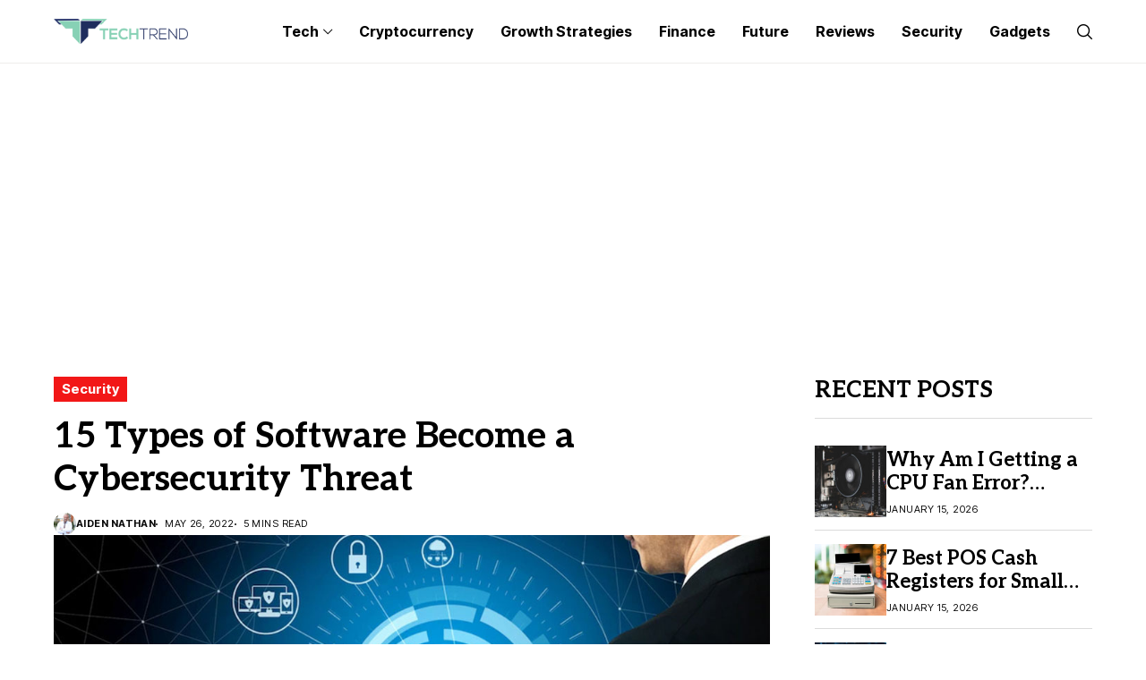

--- FILE ---
content_type: text/html; charset=utf-8
request_url: https://www.google.com/recaptcha/api2/anchor?ar=1&k=6Lc2fJUaAAAAAFbUcY1Yh6l5cImCLtCijINcv0zs&co=aHR0cHM6Ly90aGUtdGVjaC10cmVuZC5jb206NDQz&hl=en&v=PoyoqOPhxBO7pBk68S4YbpHZ&theme=light&size=normal&anchor-ms=20000&execute-ms=30000&cb=pk7orodptvhg
body_size: 49391
content:
<!DOCTYPE HTML><html dir="ltr" lang="en"><head><meta http-equiv="Content-Type" content="text/html; charset=UTF-8">
<meta http-equiv="X-UA-Compatible" content="IE=edge">
<title>reCAPTCHA</title>
<style type="text/css">
/* cyrillic-ext */
@font-face {
  font-family: 'Roboto';
  font-style: normal;
  font-weight: 400;
  font-stretch: 100%;
  src: url(//fonts.gstatic.com/s/roboto/v48/KFO7CnqEu92Fr1ME7kSn66aGLdTylUAMa3GUBHMdazTgWw.woff2) format('woff2');
  unicode-range: U+0460-052F, U+1C80-1C8A, U+20B4, U+2DE0-2DFF, U+A640-A69F, U+FE2E-FE2F;
}
/* cyrillic */
@font-face {
  font-family: 'Roboto';
  font-style: normal;
  font-weight: 400;
  font-stretch: 100%;
  src: url(//fonts.gstatic.com/s/roboto/v48/KFO7CnqEu92Fr1ME7kSn66aGLdTylUAMa3iUBHMdazTgWw.woff2) format('woff2');
  unicode-range: U+0301, U+0400-045F, U+0490-0491, U+04B0-04B1, U+2116;
}
/* greek-ext */
@font-face {
  font-family: 'Roboto';
  font-style: normal;
  font-weight: 400;
  font-stretch: 100%;
  src: url(//fonts.gstatic.com/s/roboto/v48/KFO7CnqEu92Fr1ME7kSn66aGLdTylUAMa3CUBHMdazTgWw.woff2) format('woff2');
  unicode-range: U+1F00-1FFF;
}
/* greek */
@font-face {
  font-family: 'Roboto';
  font-style: normal;
  font-weight: 400;
  font-stretch: 100%;
  src: url(//fonts.gstatic.com/s/roboto/v48/KFO7CnqEu92Fr1ME7kSn66aGLdTylUAMa3-UBHMdazTgWw.woff2) format('woff2');
  unicode-range: U+0370-0377, U+037A-037F, U+0384-038A, U+038C, U+038E-03A1, U+03A3-03FF;
}
/* math */
@font-face {
  font-family: 'Roboto';
  font-style: normal;
  font-weight: 400;
  font-stretch: 100%;
  src: url(//fonts.gstatic.com/s/roboto/v48/KFO7CnqEu92Fr1ME7kSn66aGLdTylUAMawCUBHMdazTgWw.woff2) format('woff2');
  unicode-range: U+0302-0303, U+0305, U+0307-0308, U+0310, U+0312, U+0315, U+031A, U+0326-0327, U+032C, U+032F-0330, U+0332-0333, U+0338, U+033A, U+0346, U+034D, U+0391-03A1, U+03A3-03A9, U+03B1-03C9, U+03D1, U+03D5-03D6, U+03F0-03F1, U+03F4-03F5, U+2016-2017, U+2034-2038, U+203C, U+2040, U+2043, U+2047, U+2050, U+2057, U+205F, U+2070-2071, U+2074-208E, U+2090-209C, U+20D0-20DC, U+20E1, U+20E5-20EF, U+2100-2112, U+2114-2115, U+2117-2121, U+2123-214F, U+2190, U+2192, U+2194-21AE, U+21B0-21E5, U+21F1-21F2, U+21F4-2211, U+2213-2214, U+2216-22FF, U+2308-230B, U+2310, U+2319, U+231C-2321, U+2336-237A, U+237C, U+2395, U+239B-23B7, U+23D0, U+23DC-23E1, U+2474-2475, U+25AF, U+25B3, U+25B7, U+25BD, U+25C1, U+25CA, U+25CC, U+25FB, U+266D-266F, U+27C0-27FF, U+2900-2AFF, U+2B0E-2B11, U+2B30-2B4C, U+2BFE, U+3030, U+FF5B, U+FF5D, U+1D400-1D7FF, U+1EE00-1EEFF;
}
/* symbols */
@font-face {
  font-family: 'Roboto';
  font-style: normal;
  font-weight: 400;
  font-stretch: 100%;
  src: url(//fonts.gstatic.com/s/roboto/v48/KFO7CnqEu92Fr1ME7kSn66aGLdTylUAMaxKUBHMdazTgWw.woff2) format('woff2');
  unicode-range: U+0001-000C, U+000E-001F, U+007F-009F, U+20DD-20E0, U+20E2-20E4, U+2150-218F, U+2190, U+2192, U+2194-2199, U+21AF, U+21E6-21F0, U+21F3, U+2218-2219, U+2299, U+22C4-22C6, U+2300-243F, U+2440-244A, U+2460-24FF, U+25A0-27BF, U+2800-28FF, U+2921-2922, U+2981, U+29BF, U+29EB, U+2B00-2BFF, U+4DC0-4DFF, U+FFF9-FFFB, U+10140-1018E, U+10190-1019C, U+101A0, U+101D0-101FD, U+102E0-102FB, U+10E60-10E7E, U+1D2C0-1D2D3, U+1D2E0-1D37F, U+1F000-1F0FF, U+1F100-1F1AD, U+1F1E6-1F1FF, U+1F30D-1F30F, U+1F315, U+1F31C, U+1F31E, U+1F320-1F32C, U+1F336, U+1F378, U+1F37D, U+1F382, U+1F393-1F39F, U+1F3A7-1F3A8, U+1F3AC-1F3AF, U+1F3C2, U+1F3C4-1F3C6, U+1F3CA-1F3CE, U+1F3D4-1F3E0, U+1F3ED, U+1F3F1-1F3F3, U+1F3F5-1F3F7, U+1F408, U+1F415, U+1F41F, U+1F426, U+1F43F, U+1F441-1F442, U+1F444, U+1F446-1F449, U+1F44C-1F44E, U+1F453, U+1F46A, U+1F47D, U+1F4A3, U+1F4B0, U+1F4B3, U+1F4B9, U+1F4BB, U+1F4BF, U+1F4C8-1F4CB, U+1F4D6, U+1F4DA, U+1F4DF, U+1F4E3-1F4E6, U+1F4EA-1F4ED, U+1F4F7, U+1F4F9-1F4FB, U+1F4FD-1F4FE, U+1F503, U+1F507-1F50B, U+1F50D, U+1F512-1F513, U+1F53E-1F54A, U+1F54F-1F5FA, U+1F610, U+1F650-1F67F, U+1F687, U+1F68D, U+1F691, U+1F694, U+1F698, U+1F6AD, U+1F6B2, U+1F6B9-1F6BA, U+1F6BC, U+1F6C6-1F6CF, U+1F6D3-1F6D7, U+1F6E0-1F6EA, U+1F6F0-1F6F3, U+1F6F7-1F6FC, U+1F700-1F7FF, U+1F800-1F80B, U+1F810-1F847, U+1F850-1F859, U+1F860-1F887, U+1F890-1F8AD, U+1F8B0-1F8BB, U+1F8C0-1F8C1, U+1F900-1F90B, U+1F93B, U+1F946, U+1F984, U+1F996, U+1F9E9, U+1FA00-1FA6F, U+1FA70-1FA7C, U+1FA80-1FA89, U+1FA8F-1FAC6, U+1FACE-1FADC, U+1FADF-1FAE9, U+1FAF0-1FAF8, U+1FB00-1FBFF;
}
/* vietnamese */
@font-face {
  font-family: 'Roboto';
  font-style: normal;
  font-weight: 400;
  font-stretch: 100%;
  src: url(//fonts.gstatic.com/s/roboto/v48/KFO7CnqEu92Fr1ME7kSn66aGLdTylUAMa3OUBHMdazTgWw.woff2) format('woff2');
  unicode-range: U+0102-0103, U+0110-0111, U+0128-0129, U+0168-0169, U+01A0-01A1, U+01AF-01B0, U+0300-0301, U+0303-0304, U+0308-0309, U+0323, U+0329, U+1EA0-1EF9, U+20AB;
}
/* latin-ext */
@font-face {
  font-family: 'Roboto';
  font-style: normal;
  font-weight: 400;
  font-stretch: 100%;
  src: url(//fonts.gstatic.com/s/roboto/v48/KFO7CnqEu92Fr1ME7kSn66aGLdTylUAMa3KUBHMdazTgWw.woff2) format('woff2');
  unicode-range: U+0100-02BA, U+02BD-02C5, U+02C7-02CC, U+02CE-02D7, U+02DD-02FF, U+0304, U+0308, U+0329, U+1D00-1DBF, U+1E00-1E9F, U+1EF2-1EFF, U+2020, U+20A0-20AB, U+20AD-20C0, U+2113, U+2C60-2C7F, U+A720-A7FF;
}
/* latin */
@font-face {
  font-family: 'Roboto';
  font-style: normal;
  font-weight: 400;
  font-stretch: 100%;
  src: url(//fonts.gstatic.com/s/roboto/v48/KFO7CnqEu92Fr1ME7kSn66aGLdTylUAMa3yUBHMdazQ.woff2) format('woff2');
  unicode-range: U+0000-00FF, U+0131, U+0152-0153, U+02BB-02BC, U+02C6, U+02DA, U+02DC, U+0304, U+0308, U+0329, U+2000-206F, U+20AC, U+2122, U+2191, U+2193, U+2212, U+2215, U+FEFF, U+FFFD;
}
/* cyrillic-ext */
@font-face {
  font-family: 'Roboto';
  font-style: normal;
  font-weight: 500;
  font-stretch: 100%;
  src: url(//fonts.gstatic.com/s/roboto/v48/KFO7CnqEu92Fr1ME7kSn66aGLdTylUAMa3GUBHMdazTgWw.woff2) format('woff2');
  unicode-range: U+0460-052F, U+1C80-1C8A, U+20B4, U+2DE0-2DFF, U+A640-A69F, U+FE2E-FE2F;
}
/* cyrillic */
@font-face {
  font-family: 'Roboto';
  font-style: normal;
  font-weight: 500;
  font-stretch: 100%;
  src: url(//fonts.gstatic.com/s/roboto/v48/KFO7CnqEu92Fr1ME7kSn66aGLdTylUAMa3iUBHMdazTgWw.woff2) format('woff2');
  unicode-range: U+0301, U+0400-045F, U+0490-0491, U+04B0-04B1, U+2116;
}
/* greek-ext */
@font-face {
  font-family: 'Roboto';
  font-style: normal;
  font-weight: 500;
  font-stretch: 100%;
  src: url(//fonts.gstatic.com/s/roboto/v48/KFO7CnqEu92Fr1ME7kSn66aGLdTylUAMa3CUBHMdazTgWw.woff2) format('woff2');
  unicode-range: U+1F00-1FFF;
}
/* greek */
@font-face {
  font-family: 'Roboto';
  font-style: normal;
  font-weight: 500;
  font-stretch: 100%;
  src: url(//fonts.gstatic.com/s/roboto/v48/KFO7CnqEu92Fr1ME7kSn66aGLdTylUAMa3-UBHMdazTgWw.woff2) format('woff2');
  unicode-range: U+0370-0377, U+037A-037F, U+0384-038A, U+038C, U+038E-03A1, U+03A3-03FF;
}
/* math */
@font-face {
  font-family: 'Roboto';
  font-style: normal;
  font-weight: 500;
  font-stretch: 100%;
  src: url(//fonts.gstatic.com/s/roboto/v48/KFO7CnqEu92Fr1ME7kSn66aGLdTylUAMawCUBHMdazTgWw.woff2) format('woff2');
  unicode-range: U+0302-0303, U+0305, U+0307-0308, U+0310, U+0312, U+0315, U+031A, U+0326-0327, U+032C, U+032F-0330, U+0332-0333, U+0338, U+033A, U+0346, U+034D, U+0391-03A1, U+03A3-03A9, U+03B1-03C9, U+03D1, U+03D5-03D6, U+03F0-03F1, U+03F4-03F5, U+2016-2017, U+2034-2038, U+203C, U+2040, U+2043, U+2047, U+2050, U+2057, U+205F, U+2070-2071, U+2074-208E, U+2090-209C, U+20D0-20DC, U+20E1, U+20E5-20EF, U+2100-2112, U+2114-2115, U+2117-2121, U+2123-214F, U+2190, U+2192, U+2194-21AE, U+21B0-21E5, U+21F1-21F2, U+21F4-2211, U+2213-2214, U+2216-22FF, U+2308-230B, U+2310, U+2319, U+231C-2321, U+2336-237A, U+237C, U+2395, U+239B-23B7, U+23D0, U+23DC-23E1, U+2474-2475, U+25AF, U+25B3, U+25B7, U+25BD, U+25C1, U+25CA, U+25CC, U+25FB, U+266D-266F, U+27C0-27FF, U+2900-2AFF, U+2B0E-2B11, U+2B30-2B4C, U+2BFE, U+3030, U+FF5B, U+FF5D, U+1D400-1D7FF, U+1EE00-1EEFF;
}
/* symbols */
@font-face {
  font-family: 'Roboto';
  font-style: normal;
  font-weight: 500;
  font-stretch: 100%;
  src: url(//fonts.gstatic.com/s/roboto/v48/KFO7CnqEu92Fr1ME7kSn66aGLdTylUAMaxKUBHMdazTgWw.woff2) format('woff2');
  unicode-range: U+0001-000C, U+000E-001F, U+007F-009F, U+20DD-20E0, U+20E2-20E4, U+2150-218F, U+2190, U+2192, U+2194-2199, U+21AF, U+21E6-21F0, U+21F3, U+2218-2219, U+2299, U+22C4-22C6, U+2300-243F, U+2440-244A, U+2460-24FF, U+25A0-27BF, U+2800-28FF, U+2921-2922, U+2981, U+29BF, U+29EB, U+2B00-2BFF, U+4DC0-4DFF, U+FFF9-FFFB, U+10140-1018E, U+10190-1019C, U+101A0, U+101D0-101FD, U+102E0-102FB, U+10E60-10E7E, U+1D2C0-1D2D3, U+1D2E0-1D37F, U+1F000-1F0FF, U+1F100-1F1AD, U+1F1E6-1F1FF, U+1F30D-1F30F, U+1F315, U+1F31C, U+1F31E, U+1F320-1F32C, U+1F336, U+1F378, U+1F37D, U+1F382, U+1F393-1F39F, U+1F3A7-1F3A8, U+1F3AC-1F3AF, U+1F3C2, U+1F3C4-1F3C6, U+1F3CA-1F3CE, U+1F3D4-1F3E0, U+1F3ED, U+1F3F1-1F3F3, U+1F3F5-1F3F7, U+1F408, U+1F415, U+1F41F, U+1F426, U+1F43F, U+1F441-1F442, U+1F444, U+1F446-1F449, U+1F44C-1F44E, U+1F453, U+1F46A, U+1F47D, U+1F4A3, U+1F4B0, U+1F4B3, U+1F4B9, U+1F4BB, U+1F4BF, U+1F4C8-1F4CB, U+1F4D6, U+1F4DA, U+1F4DF, U+1F4E3-1F4E6, U+1F4EA-1F4ED, U+1F4F7, U+1F4F9-1F4FB, U+1F4FD-1F4FE, U+1F503, U+1F507-1F50B, U+1F50D, U+1F512-1F513, U+1F53E-1F54A, U+1F54F-1F5FA, U+1F610, U+1F650-1F67F, U+1F687, U+1F68D, U+1F691, U+1F694, U+1F698, U+1F6AD, U+1F6B2, U+1F6B9-1F6BA, U+1F6BC, U+1F6C6-1F6CF, U+1F6D3-1F6D7, U+1F6E0-1F6EA, U+1F6F0-1F6F3, U+1F6F7-1F6FC, U+1F700-1F7FF, U+1F800-1F80B, U+1F810-1F847, U+1F850-1F859, U+1F860-1F887, U+1F890-1F8AD, U+1F8B0-1F8BB, U+1F8C0-1F8C1, U+1F900-1F90B, U+1F93B, U+1F946, U+1F984, U+1F996, U+1F9E9, U+1FA00-1FA6F, U+1FA70-1FA7C, U+1FA80-1FA89, U+1FA8F-1FAC6, U+1FACE-1FADC, U+1FADF-1FAE9, U+1FAF0-1FAF8, U+1FB00-1FBFF;
}
/* vietnamese */
@font-face {
  font-family: 'Roboto';
  font-style: normal;
  font-weight: 500;
  font-stretch: 100%;
  src: url(//fonts.gstatic.com/s/roboto/v48/KFO7CnqEu92Fr1ME7kSn66aGLdTylUAMa3OUBHMdazTgWw.woff2) format('woff2');
  unicode-range: U+0102-0103, U+0110-0111, U+0128-0129, U+0168-0169, U+01A0-01A1, U+01AF-01B0, U+0300-0301, U+0303-0304, U+0308-0309, U+0323, U+0329, U+1EA0-1EF9, U+20AB;
}
/* latin-ext */
@font-face {
  font-family: 'Roboto';
  font-style: normal;
  font-weight: 500;
  font-stretch: 100%;
  src: url(//fonts.gstatic.com/s/roboto/v48/KFO7CnqEu92Fr1ME7kSn66aGLdTylUAMa3KUBHMdazTgWw.woff2) format('woff2');
  unicode-range: U+0100-02BA, U+02BD-02C5, U+02C7-02CC, U+02CE-02D7, U+02DD-02FF, U+0304, U+0308, U+0329, U+1D00-1DBF, U+1E00-1E9F, U+1EF2-1EFF, U+2020, U+20A0-20AB, U+20AD-20C0, U+2113, U+2C60-2C7F, U+A720-A7FF;
}
/* latin */
@font-face {
  font-family: 'Roboto';
  font-style: normal;
  font-weight: 500;
  font-stretch: 100%;
  src: url(//fonts.gstatic.com/s/roboto/v48/KFO7CnqEu92Fr1ME7kSn66aGLdTylUAMa3yUBHMdazQ.woff2) format('woff2');
  unicode-range: U+0000-00FF, U+0131, U+0152-0153, U+02BB-02BC, U+02C6, U+02DA, U+02DC, U+0304, U+0308, U+0329, U+2000-206F, U+20AC, U+2122, U+2191, U+2193, U+2212, U+2215, U+FEFF, U+FFFD;
}
/* cyrillic-ext */
@font-face {
  font-family: 'Roboto';
  font-style: normal;
  font-weight: 900;
  font-stretch: 100%;
  src: url(//fonts.gstatic.com/s/roboto/v48/KFO7CnqEu92Fr1ME7kSn66aGLdTylUAMa3GUBHMdazTgWw.woff2) format('woff2');
  unicode-range: U+0460-052F, U+1C80-1C8A, U+20B4, U+2DE0-2DFF, U+A640-A69F, U+FE2E-FE2F;
}
/* cyrillic */
@font-face {
  font-family: 'Roboto';
  font-style: normal;
  font-weight: 900;
  font-stretch: 100%;
  src: url(//fonts.gstatic.com/s/roboto/v48/KFO7CnqEu92Fr1ME7kSn66aGLdTylUAMa3iUBHMdazTgWw.woff2) format('woff2');
  unicode-range: U+0301, U+0400-045F, U+0490-0491, U+04B0-04B1, U+2116;
}
/* greek-ext */
@font-face {
  font-family: 'Roboto';
  font-style: normal;
  font-weight: 900;
  font-stretch: 100%;
  src: url(//fonts.gstatic.com/s/roboto/v48/KFO7CnqEu92Fr1ME7kSn66aGLdTylUAMa3CUBHMdazTgWw.woff2) format('woff2');
  unicode-range: U+1F00-1FFF;
}
/* greek */
@font-face {
  font-family: 'Roboto';
  font-style: normal;
  font-weight: 900;
  font-stretch: 100%;
  src: url(//fonts.gstatic.com/s/roboto/v48/KFO7CnqEu92Fr1ME7kSn66aGLdTylUAMa3-UBHMdazTgWw.woff2) format('woff2');
  unicode-range: U+0370-0377, U+037A-037F, U+0384-038A, U+038C, U+038E-03A1, U+03A3-03FF;
}
/* math */
@font-face {
  font-family: 'Roboto';
  font-style: normal;
  font-weight: 900;
  font-stretch: 100%;
  src: url(//fonts.gstatic.com/s/roboto/v48/KFO7CnqEu92Fr1ME7kSn66aGLdTylUAMawCUBHMdazTgWw.woff2) format('woff2');
  unicode-range: U+0302-0303, U+0305, U+0307-0308, U+0310, U+0312, U+0315, U+031A, U+0326-0327, U+032C, U+032F-0330, U+0332-0333, U+0338, U+033A, U+0346, U+034D, U+0391-03A1, U+03A3-03A9, U+03B1-03C9, U+03D1, U+03D5-03D6, U+03F0-03F1, U+03F4-03F5, U+2016-2017, U+2034-2038, U+203C, U+2040, U+2043, U+2047, U+2050, U+2057, U+205F, U+2070-2071, U+2074-208E, U+2090-209C, U+20D0-20DC, U+20E1, U+20E5-20EF, U+2100-2112, U+2114-2115, U+2117-2121, U+2123-214F, U+2190, U+2192, U+2194-21AE, U+21B0-21E5, U+21F1-21F2, U+21F4-2211, U+2213-2214, U+2216-22FF, U+2308-230B, U+2310, U+2319, U+231C-2321, U+2336-237A, U+237C, U+2395, U+239B-23B7, U+23D0, U+23DC-23E1, U+2474-2475, U+25AF, U+25B3, U+25B7, U+25BD, U+25C1, U+25CA, U+25CC, U+25FB, U+266D-266F, U+27C0-27FF, U+2900-2AFF, U+2B0E-2B11, U+2B30-2B4C, U+2BFE, U+3030, U+FF5B, U+FF5D, U+1D400-1D7FF, U+1EE00-1EEFF;
}
/* symbols */
@font-face {
  font-family: 'Roboto';
  font-style: normal;
  font-weight: 900;
  font-stretch: 100%;
  src: url(//fonts.gstatic.com/s/roboto/v48/KFO7CnqEu92Fr1ME7kSn66aGLdTylUAMaxKUBHMdazTgWw.woff2) format('woff2');
  unicode-range: U+0001-000C, U+000E-001F, U+007F-009F, U+20DD-20E0, U+20E2-20E4, U+2150-218F, U+2190, U+2192, U+2194-2199, U+21AF, U+21E6-21F0, U+21F3, U+2218-2219, U+2299, U+22C4-22C6, U+2300-243F, U+2440-244A, U+2460-24FF, U+25A0-27BF, U+2800-28FF, U+2921-2922, U+2981, U+29BF, U+29EB, U+2B00-2BFF, U+4DC0-4DFF, U+FFF9-FFFB, U+10140-1018E, U+10190-1019C, U+101A0, U+101D0-101FD, U+102E0-102FB, U+10E60-10E7E, U+1D2C0-1D2D3, U+1D2E0-1D37F, U+1F000-1F0FF, U+1F100-1F1AD, U+1F1E6-1F1FF, U+1F30D-1F30F, U+1F315, U+1F31C, U+1F31E, U+1F320-1F32C, U+1F336, U+1F378, U+1F37D, U+1F382, U+1F393-1F39F, U+1F3A7-1F3A8, U+1F3AC-1F3AF, U+1F3C2, U+1F3C4-1F3C6, U+1F3CA-1F3CE, U+1F3D4-1F3E0, U+1F3ED, U+1F3F1-1F3F3, U+1F3F5-1F3F7, U+1F408, U+1F415, U+1F41F, U+1F426, U+1F43F, U+1F441-1F442, U+1F444, U+1F446-1F449, U+1F44C-1F44E, U+1F453, U+1F46A, U+1F47D, U+1F4A3, U+1F4B0, U+1F4B3, U+1F4B9, U+1F4BB, U+1F4BF, U+1F4C8-1F4CB, U+1F4D6, U+1F4DA, U+1F4DF, U+1F4E3-1F4E6, U+1F4EA-1F4ED, U+1F4F7, U+1F4F9-1F4FB, U+1F4FD-1F4FE, U+1F503, U+1F507-1F50B, U+1F50D, U+1F512-1F513, U+1F53E-1F54A, U+1F54F-1F5FA, U+1F610, U+1F650-1F67F, U+1F687, U+1F68D, U+1F691, U+1F694, U+1F698, U+1F6AD, U+1F6B2, U+1F6B9-1F6BA, U+1F6BC, U+1F6C6-1F6CF, U+1F6D3-1F6D7, U+1F6E0-1F6EA, U+1F6F0-1F6F3, U+1F6F7-1F6FC, U+1F700-1F7FF, U+1F800-1F80B, U+1F810-1F847, U+1F850-1F859, U+1F860-1F887, U+1F890-1F8AD, U+1F8B0-1F8BB, U+1F8C0-1F8C1, U+1F900-1F90B, U+1F93B, U+1F946, U+1F984, U+1F996, U+1F9E9, U+1FA00-1FA6F, U+1FA70-1FA7C, U+1FA80-1FA89, U+1FA8F-1FAC6, U+1FACE-1FADC, U+1FADF-1FAE9, U+1FAF0-1FAF8, U+1FB00-1FBFF;
}
/* vietnamese */
@font-face {
  font-family: 'Roboto';
  font-style: normal;
  font-weight: 900;
  font-stretch: 100%;
  src: url(//fonts.gstatic.com/s/roboto/v48/KFO7CnqEu92Fr1ME7kSn66aGLdTylUAMa3OUBHMdazTgWw.woff2) format('woff2');
  unicode-range: U+0102-0103, U+0110-0111, U+0128-0129, U+0168-0169, U+01A0-01A1, U+01AF-01B0, U+0300-0301, U+0303-0304, U+0308-0309, U+0323, U+0329, U+1EA0-1EF9, U+20AB;
}
/* latin-ext */
@font-face {
  font-family: 'Roboto';
  font-style: normal;
  font-weight: 900;
  font-stretch: 100%;
  src: url(//fonts.gstatic.com/s/roboto/v48/KFO7CnqEu92Fr1ME7kSn66aGLdTylUAMa3KUBHMdazTgWw.woff2) format('woff2');
  unicode-range: U+0100-02BA, U+02BD-02C5, U+02C7-02CC, U+02CE-02D7, U+02DD-02FF, U+0304, U+0308, U+0329, U+1D00-1DBF, U+1E00-1E9F, U+1EF2-1EFF, U+2020, U+20A0-20AB, U+20AD-20C0, U+2113, U+2C60-2C7F, U+A720-A7FF;
}
/* latin */
@font-face {
  font-family: 'Roboto';
  font-style: normal;
  font-weight: 900;
  font-stretch: 100%;
  src: url(//fonts.gstatic.com/s/roboto/v48/KFO7CnqEu92Fr1ME7kSn66aGLdTylUAMa3yUBHMdazQ.woff2) format('woff2');
  unicode-range: U+0000-00FF, U+0131, U+0152-0153, U+02BB-02BC, U+02C6, U+02DA, U+02DC, U+0304, U+0308, U+0329, U+2000-206F, U+20AC, U+2122, U+2191, U+2193, U+2212, U+2215, U+FEFF, U+FFFD;
}

</style>
<link rel="stylesheet" type="text/css" href="https://www.gstatic.com/recaptcha/releases/PoyoqOPhxBO7pBk68S4YbpHZ/styles__ltr.css">
<script nonce="EbAXdQQ8gDPg4ZQV3O9krQ" type="text/javascript">window['__recaptcha_api'] = 'https://www.google.com/recaptcha/api2/';</script>
<script type="text/javascript" src="https://www.gstatic.com/recaptcha/releases/PoyoqOPhxBO7pBk68S4YbpHZ/recaptcha__en.js" nonce="EbAXdQQ8gDPg4ZQV3O9krQ">
      
    </script></head>
<body><div id="rc-anchor-alert" class="rc-anchor-alert"></div>
<input type="hidden" id="recaptcha-token" value="[base64]">
<script type="text/javascript" nonce="EbAXdQQ8gDPg4ZQV3O9krQ">
      recaptcha.anchor.Main.init("[\x22ainput\x22,[\x22bgdata\x22,\x22\x22,\[base64]/[base64]/bmV3IFpbdF0obVswXSk6Sz09Mj9uZXcgWlt0XShtWzBdLG1bMV0pOks9PTM/bmV3IFpbdF0obVswXSxtWzFdLG1bMl0pOks9PTQ/[base64]/[base64]/[base64]/[base64]/[base64]/[base64]/[base64]/[base64]/[base64]/[base64]/[base64]/[base64]/[base64]/[base64]\\u003d\\u003d\x22,\[base64]\\u003d\\u003d\x22,\x22AcOiJzAcCGUnQsOZOQYWegPDtkB7w5lUZj1fTcO7aX3Cs11nw6B7w511aHpOw4DCgMKgb0Rowplsw79xw4LDhBPDvVvDk8K4ZgrCuV/[base64]/ChAjCm3RUXAQ4w5rCkSYTwqbCj8O/[base64]/CjsOOLcOOAcOCw7fCjsKAbyrChMO4w7Azfn/ChcO2XsKXJ8O/[base64]/B3fCgsK7w5/Cp8O6wq4FOsK6cynCnsKNwrPDuXhdBcKAIhvDhmbCtcOCNnsww6VQDcO7wqbCvGN7MHUywrjCuDDDvMK2w73CuD/CssOpDhHDgVIOw5liw6/Cm2rDoMO1wpPChsKdQ2oLC8OKdHUcw6LDu8O5VX82w48fwrzCrMKSU24DM8O+wpM5CMKqEgVyw6fDpcOLwqJdecO5PMKRwocPw58oTMOZw7UXw6nClsOAKkrDocKBwppPwoBNw6LCjMKbc3JrE8O3M8O3LUnDji/DrMKQwpYpwrRjwrLCr2gBUDHCo8KSwojDkMKGw4nClz4aEE4qw5oqwrLDrVtUHDnClk/[base64]/Dk8OZSsKMRcK0RsOgwpDDrBjDvsOgwqckFsKGVsOOHQAmJcOlw5PCmMK/w6cVwq3DnD/ClMOlIzTCm8KYXlh+wqrDuMKew6A0wpzCgHTCqMKAw7lawrnCr8KjLcK7w707ZG5XEX/DrsKDAsOIwp7ConjCh8KgwpfCvsKlwpjDpDFgAjnCiwTCmkkDGiZqwoALfsK3OVlww53CjirDhn7CrcKCLMKxwpQvWcOywq3CsErDtAI4w5rCn8K5QEsDwrrCvGVHXcKSJF3DrcObEcOswqsJwq0Kwqwkw6zDgxTCuMKWw4IMw7vCicKfw6laVybCsB7Cj8O/w4Zzw4/CrU/Ci8O7wqXCnxp3dMK+wqxJw546w75OY3XDhlleWwDCnMOAwovCqENGwo4/[base64]/NcO7wpcswrV+fCvClMKvYhbDmhzCszDCuMKxCsO4wrQWwr/DqzlmHEgHw6FLwpcgQsOuUHLDsRROUEHDksOqwqBOXsKAaMKZwrgnbcO+wrdKTGFZwrLDisKFJ1XDssKdwpzDmMKLDCB/w688CgFXXg/DgmswaHMDw7HCnEwwK0VsDcOzwpvDncK/[base64]/CjAbDucOtw5UjHVpHwr5ww51GwoNxCFwqw4bDo8KrDcObwr/CmH0JwqceXixIw4PCnMKGw5tDw7/DlUE0w43Dkyd9bsOFa8Ocw5PDizJ+wofDgQ45PnHCpW4Nw78Xw4bDuQ5FwpgANSnCs8K6woXCtlbDv8OCw7AofsK/KsKRRRBhwqrDvi7CpsOqTmMVRghobHnDmC4eb2oAw5Q/bDwcScKKwrAcwo/CnsONw5rClMORAH0QwovCksOUSUQ4w4zDuXc/T8KkC1FPQ2jDl8OVw7rCisOdVcO8LUJ9wrlfUQLCtMOtQjrCr8O6A8K2VGDCi8KMGxMeZ8KhYHPCpcOrZcKOw7vCqyNRwrHCjUU4BsOoP8OiYlIIwqrDiRoNw7JCNA8xPFYND8KATkA4wrIxwqbCsyoOYiLCixDCtMKaQlwGw65ww7R/M8KwPEBlw4bDisKlw792w7fChGLDrMODOQkVeDcTwog6XcK8w7/DpQsiw5zCkzMIJDrDkMOnw6HDv8Oawq4rwoXDjAN6wp/CgsOiFMKqwo4KwofDiyPDu8KUNxZ1FMKpwqENVEM0w5MkGRwFDMOKGcOswpvDu8OWFg4XOSgRDsKJw5xawpB/aRfCqzF3w4/DuzZXw7wVw6vDhXICWybCgMO4w7EZAcKpw4XCjlTDgsOCw6jDpMOxR8Klw4rCkgZvwrpYZ8Ouw4HCgcKJQV0KwpjCh2LDgsObMyvDvsOdwq7DlMO4wqHDuiLDpcOEwpnCmGwzRHoUaSAwKcKtP2soawUhLQ/CpG7Dtkhywo3DqwE7I8Oew7tCwrbCsULCngfDu8Kgw6p8L3RzF8OeVUXCiMKIDl7DrsO5w4oTwqsUPcKvw4xfXMOzbjd+TMKXwpzDtzE7w5DChAzDqF3CmlvDucOJwo9Rw7/CuwjDgCtbw6o5w57Dt8OhwqpTXlXDlsKhUDtrbnROwrIzBnXCucOpecKeGjxjwox7wqZVOsKOQMKIw7LDpcK5w4vDogsJW8KaOXnDhGdYChAHwpVsbG8OS8KvMGVieX5UbWRZV1gyFsOpBQBbwrLDkHnDq8K/w7k/[base64]/DjGnCnDPDk8K5wqYBw68tfGAowqnCn10awp/DrMOFwqDDg0EgwoTDti8oUFkMw6ZMdMKAwovCglPDgWLDpMOrw4QAwqBKBsOsw6fCln9pw4R4eWgEw4wZFTAxYXlawqFyasKAGMKqB1UvA8K0NwbDr2HClg/CicK5wqPCsMO8wq9gwooYV8OZacOWDCwlwrpSwoBDMjDDmsOPMERfwpLDiEHCkCXCimXCnhrDucONwp4xw7JjwqNwMUXChD/Cmj/DmMOXKRY7bsKpVF0NEUrDlWMYKwLCsFlQBcO7wqMSAzkURB3DvcKYQlN/wq7DmwvDmcK2w5IyJW/Dg8O0OHTDnRY5WsKWYm40w5zDqE3DjMKKw6Bsw70NG8OvXH7Cl8KOw58xQFzDmsK7WQfDk8KxacOqwpLCmxwmwovCpllBw64nFMOtMhHCt2XDky7Ch8OQGsOTwoMmesOjFsOhDsOEC8KGQh7CnmZcEsKPfcKoSC10wpHCrcOUwqcDGcOkeVbDgsO7w5/ClE01d8OWwqp9wo4nwrDCsmUaTsK8wqxsQcO/wqgHd2RMw7PDqMKyG8KTwr3DosKaPsKXIw7DisOAwqVCwoLDnsO6wprDt8O/a8OIEUEdw4EIacKiS8O7SScqwrcgbAPDmGw+JlQDw7XCtcK1w75dwpTDj8ObdADCrTzCjsKjO8OXw47CqELCh8O/EsOnFMO0fGh2w44/X8KMLMKVNMKJw5jDjQPDjsKdw4AXI8OOOR/CoGxtw4YbUMO4bi1VWsKIwqwGAwPCv0bDkSDDtB/CoTdzwooRwp/DpULCvHkQwqsowobCsRXDkMKkT2XCjQ7CiMOFwrHDlsKoPV3DtMKmw6UfwrzDpMKCw5fDrmVNNyxfwo9Cw6d1Bg3ClUVXw6vCs8KtKDQfCMOAwo3ChkAZwp1RdsOtwrYySHfCj3vCgsOgT8KPcWwwFMKxwowAwqjCt1tiJkQ7OX08wqLDnQg+w5M+w5pDYwDCrcOwwr/[base64]/DnsOcWcOUTkN2U8K9SCDCiMObIMOZwoZyMMO/[base64]/CjjnDmn4Rw6xHwpXCscKGwqciUcOkI8KDdMODw7ppwozCvR9AJMKoR8KkwpHCgsO1wofDpsKULcKow6bCj8KQw6/DrMK7wrsGwqNYEz02AMO2w4bCnsKrNHZ2KmAzw4Q4OjvCtsOXI8Oqw5fCh8Opw6HDp8OuB8OqNwDDoMKEIcOBXAXDhMK8woplwrXDosORwqzDrzDCjn7Ds8OFRizDq17DjV1dwqPCuMONw4hrwrPCnMKjGcKmwr/Cu8Ocwq5MWMKGw6/DoCrDuGjDvyHDmDfDmMONesKAwojDrMOgwq3DjcKAw4DDg1HCi8Oye8OIfhDCvMO7D8K9wpVYL3kJEMOEAsO5dAQKKh/DoMKiw5DCkMOkw5lzw4okYnfDg1PCh2bDjMOfwr7Do1IMwqVFbx4lw5XDoBPDvSZ8K3DDt194w5vDmAnCnMKewqLDsBvCnMOuw4FKw5Izwqpnw73DlcOVw7TCoyJ1PCttQRU1w4fDpcO7wrHDl8O7w6nCix3Crxs7fxhKNMKQBWbDizA/w4DCnsKeGMOwwppCLMK5wqjCtcOKwrsrw5fDhsOiw4jDsMKwYMOYfXLCq8ONw5XCtxPDpizDksKbwpnDuH55wqQ3w7ppwpDDkcO6UycZZS/DmMO/[base64]/DnyMswqPDnMKVY8KcHcKiw7bDjMKTw6JxIsOjIsKoZljCqwfDiwcWVwDChMOEw54VX0Yhw6/DlE5rZDrCmQgXEcKxBQpWw53DlBzClXR6w5EpwrkNBCvCj8OAH19bVB56w5DCugZbwp/Ci8KgRyrDvMKEw4/[base64]/Cs8ODRcOjw40ZC8Kuw619aSLDhMOWYMOjQMOIIxnChXTDngXDq0XCl8KABMKwA8OtDkPDlWDDpRfDpcOAw4/CjsKsw7AYCcK5w7BDLyXDhX/Co0jCjnvDgA0+U1rDlMOCw5TCvMK+wp/CnzxJdXbDin9mScKYw5LDs8KuwqTCjA/DlFIrTFcUD1BiUH3DhFHCv8KrwrfCpMKANMO4wpjDosO3e07ClErDonbDtcO8eMOFw47DjsO4w6zDrsKdIyFrwoZswp/DgXtSwpXClcOfw4UTw5tqwrDDucKIYRHDmWrDk8Ohw502w7EeS8K7w7vCqBLDgMOSw5PCgsKnQiPCrsO2w5jDk3TCrsK6czfChUoww6XCnMOhwqMxJ8O9w4vCrWhCw7F9w5jCgsOEcMOmKTHClMObSFHDm0I4wp/[base64]/[base64]/DuXXCsMOUEMKtWxQED07DscKNw7MLByXCnsOBw7LCmcK+w5chLsKuwrxJT8K5BcOdXMOyw7/Du8K2JkLCvSZYE2UxwqENU8OBWyBVSsODwonCjcOVw6BcOcOQwobDkRoiw5/DmsOXw7jDq8KHwqRrw5rCuVvDqDXCncKtwqjCssOIwonCtsOLwqzCj8KDS0wkMMK2wodqwoMhU2nCsnDCncKCwpfDm8OrHMOBwpXDmMOVWFVwXFIjQsKhEMOzwoPDnznCqBQNwo7Cg8K0w7PDgy7DnX/DnDzCjknCoSIpwqcfwrkvw7BJwrrDu2gRwph2w57DvsO/AsOLwoooeMKjwrPDqm/[base64]/DsB9fIU/CsVg7NsKTPMKAB8OBSlzDuj0Nwp/[base64]/Dg0EfwpERw7zCjGnCk33CqgrDocOCVsKDw5NYwooPw7okfMOywqfCuw4KaMOkLVTCiUrCkcOZKgXCsTFBZVNldcKIKkkOwowowo7DmX5Nw6vDk8K1w6rCpysWJsKowpjDlMO4wrt7wr4YA04cRRjChj/[base64]/wr0INhJSw6ERTihkw4JNUMOfwpvDu8OzZk8pJAPDhcKaw6XDhW7CrMOwbcKuN0LDscKhFFXDqAZVG3VuXcOTw6/[base64]/[base64]/[base64]/w6rDlsKHw4fDvX7Cs3fDlFNDd8KXHMOEKRBzw5UPwrZDwqTCusO/JlTCrXJeUMOSERnDhEMVFMKbwq/CuMOLwqbCicOTMUvDh8K/w68IwpPDoWDDrWwVwq3DiSwKwqXCscK6B8K1woTCiMOBNjokwqLCiXA9csO0wo0QTsOiw64CQVdwecOpacKUEkrDtC5fwrx7w5DDkcKswqo+a8O7w77CjcOFwo/DmknDpx9OwqrCk8Oewr/Cn8OFGsKxwrx4BFcVLsOHw43CvAo/Fi7CvcOCeX5nwr7DjREdwo9gf8OibMKnaMKBVw5RbcO4wrfCkxE7w4Y4bcO8wqwVLnXCrsOFw5vCjcOabcKYbAnDoHV9w6Y2wpFGGw/[base64]/w4xmw6/DosOqw6wuw6XDu0PCtsKCw5rDgBzDr3Ykw60XBEPDg3pew5HDlEXCrgHClsO6w5/CpMK0FsOHwqlTwqZrb0J0R2hfw49ew5DCjlnDiMK9wrjClcKTwrHDvMOLWGxaGRwbOGd3JU3DksKPw4Mtw6NUMsKTe8OJwp3Cm8O5AMK5wpfCo3MpOcOFUmfDlFJ/w53Dh1nDqG8rFcOew6Mgw4nCv1NPPTLDssKIw6xGPsKEwqLCosOaCcOLw6MeRhfCvWjDiTdEw7HCgXNgZMKFK17Dtg5Fw7tzTcKzJ8KZOMKOWEIZwr4twpRAw6sjw7lww5/DjRU8f243EsKIw6heGMOVwrLDvcOaOMKtw6XDmX5oH8OCMcKgTVTClyRcwqQew7TCs0pVUxNiw5DCvnIIw651NcOtDMOIPyQkHzA9wrrCjTpbwrvCuQ3Cl2TDo8OscXLCh1tUNcOnw5dcw6gSHsOTGXAWa8OaMMObw6J/wooUGhMWfsK/w43DkMOkZcKxY27Cu8K+IsKwwrLDqcOsw4Ezw53DncOxwqdMAhcwwrPDnsKnZnHDtsOAYsOtwrgxTcOqVRFubyzDpcK6VMKMwpnCv8OVYkHCuSfDj3/DtzJuZMONCMOHwprDsMO7wrUfwrtDYmB/OsOCw5c9FMOlBVbCmMKGSGDDriQXdm5xK3LCgsO5wq8xCnvCpMKiUFrDixrCn8KSw5ZwLMONwpDCq8KObsOzOlrDksKLwpMhwqvCrMK+w63DumfCmlIJw4cuwr48w63Cq8K6wq/Cr8KcVcO4K8Oqw6oTw6bDksOzw5hYw6rCjHhGPMKHSMOcb3DCpMKjKH3Ci8K0w5oqw4l/[base64]/CksK6E2cjwrTCkcKIw4vDhWnCv8O7O8OmeB0SFzhHeMOfwqbDjUtxTQHDv8KOwpnDrMKDfsKHw6ZWMz/CqcO5bwQywonCnsO0w61Ow748w6PCiMOPUUdCVsOLG8Orw7bCucOTU8Kzw48/IsKjwoPDknl9XMK7UsOEA8ORE8KnEQrDrsOuZUEyOhpIwoFDGhhSJcKQwoljJghGwpw7w6TCvSDDs2tNwr1IWhjCj8KLwoQfE8OJwpQLw7TDgmnCuD5UfVnCrsKaGcOhPUDDrl/DtBMpw67ClWh4MMKCwrtCVhTDvsOOwoHCl8Osw7LCscOSe8OlFsKYf8K3aMKcwqgDM8KnTyNcwqnDjXTDrMKfG8OVw6wLc8O7QsO+w6lWw7UkwqnCqMK5fHHDjhbCkDIIwofDkHvCj8OkL8Okw6UOKMKUIiprw7IyZsOeICMdTWtuwp/CiMKIw4zDs38qWcKywo5ne0nDlTA4RsONXsKOwpRMwpkdw7JewpLDs8KJLMOVV8Kiw4rDi0/DlXYUw6DCpsKQLcOpZMOAZcOOYcOKIMKeZ8OWCTNZVcOFGAMvPlo2wolKM8Oaw4vCl8OTwoTCuGjDpyjDrMODfMKHRVthwoocLyEuGcKxw74KFcODw5fCssK9EVgvQMKewpzClXdcw5/CtjzCvx0Ew61YFyArw7LDtWxabWLCrxJbw63Cs3XDl3sRw5A2FcORw4/[base64]/CnsOMw7dOXsK+JTZlw6RGZcK9wohWw5rCvi00Z8OVwpRjXsKZwogZSU1Ew50ywqgbwrHDmcKEw6nDm21Uw5EBw4TDqigZdMKEwqlfXMKVPGjCnhLDtV8aWMKaRC3CoSg3FcKZIcOewp7CkSPCu1g5wodXwp9Bw703w5nDpsOLwrzDncKFPkTChCg3AFVNLTQ/wrx5wrExwqtQw61+JyjDpRXCucO7w5gEwrwtwpTCv0BawpXCmyPCn8OJw4/CmG3Cuk/ChsKaRmNpdMKUw5x5wrrDpsObwokfw6Fgw7IuRsOpwq7DtMKPEV/CjsO2w65vw4fDlRI7w7TDi8KyfGU+eTnCqiJrQsOrTX7DksKvwqzCkgHCgsOMw6jCtcK5woYOQMKVbsKwLcOswojDmnpKwrRWw7jCqUobPMKmdsONUhfCsFc3HcKZw6DDpMOWEgUqCG/CinXCjlbChlQ6GsOaZMKrQ0/Cjl3DpwfDo0TDmMKuX8KHwrHCp8O1wpErDTzDkcKBLMOxw4vClcKJFMKZSiZRbm/DocOTHMOhDGssw6hlw7rDqy4sw4DDiMKpwrgPw4UzTGE5GCJnwodvwrLCjng0WMK4w7XCvicSIx/Dixx6JsK1R8O3WTrDjcOVwr4TNMKKPDRkw6Egw7HDq8OUCjLDgkjDgcOQOmgSw6bChMKBw5bCmsOzwrXCrl0/wrHChjjCrMOJH2B9aA8xwqbCtMOCw4nCg8Ksw680egB8ZHgJwprCtRHDqEvCrsKgw5TDmsO0dlTDknbCusOvwpnDjcORwrx5FT/CljwtNgbCscONKG3CvlbCocOdw67CtlEbKmt0w5PCsnDCnDMUblVpwofDuyljCiV1S8OeMcOzG1jDmMKEaMK4w4p4QjdHwqjClMKGKcKzI3kBPMKVw4TCqzrChVcTwpjDk8O3wpfCjMOow5fCqcKswq0mw6/CpMKaJcK7wpbCvRVewp4lSyjCk8KVw6/Ci8KDAsOcP0/Du8OmDQTDuVjDhMKSw6A2LMKmw67DtG/[base64]/wrlVbsKtX8OYwrnDp1EqZycNWzfDlQPDu37CgMOQw5vDvsKVGsKqDlNSwpvDtyUpPcK/w4TCi2oEIUbCsiBvwr5sLsKaBnbDscOsCsO7R2BnKy89PsOmJyXCk8Kyw4snFlgWw4bCvWhqwrnDscOxbGYLSTZOw4hgworCmsOGw6/[base64]/Cq3YPw6bCkhvDpXrCr8OiQMKfcMK/worCvsKdwrrCpcKFJMKcwoTDi8K/w6VHw4RXLCAfVmM0c8KXXCvDpMO8IcKqw7InUjcuw5BLLMO+RMKcd8O0woYuwpcuQ8OPwoBkPsKYw4Ilw4g2VMKnXsOUO8OkCXpQwqjCrmbDgMK8wq/Do8KkbsK2akY1ABcUM1kVwo8HBTvDocKvwokrByMEw6oKGUbCp8OOw6bCuXfDpMOHfMO6AMK2wo0QRcOyVDs8b11jeCzDmwbDuMO3fsKrw4XCicK6FS3DuMKjSwHDisKCdSIZGsOyTsOJwqfDnQ7CnsK0wqPDl8O/[base64]/wrpHWsKkwqfDh8OUP8OgYsOfGcOrHizDnMOowozDp8K1NxIuRnnCqVxswqXCuQrCjMOZMcO3DMO7VkBUIsKhwpLDi8OiwrEOA8OadsK/fcK6C8KDwqIdwoAaw6zCoHQnwrrDiUZTwrvCkhtIw4fCl04hdXprUsK2w78bRsKLPcOxWcOZG8OOc140wpZGJxfDj8OFw7/Dk0TCr3FNw6dTEsKkOcK6w7fCq2VVfMKPw5vCrjQxw7rClcOIw6V3wo/Cm8OCLWzChcKWGmERwqnCkcKRw5llwp12w5LDlTBNwoPDkH1nw6HCs8OoFsKTwoZvdsKUwrBCw5w0w4DDuMOQw6JAAMOJw4PCsMKnw4ZywpbCp8OBw4zDmVHCsGIWUTzDr1pGdxtwA8OkUcOsw7gbwp1Ww77DvwkBw6s2w4HDmC/[base64]/ClcOlAwXCh8KOwop4CMOPw6Yvw6UNIk98C8KQNETCncO+w6J3w4zCp8KLwo8+AxzDv0zCvRZrw6Q5wqA8LwU/w5deUhjDpCcUw4zDg8KVbjZXwqtkw5Ewwr/DsxzCtgHCi8Obw4PCgsKnMTxyasKzw6jDnijDpw5JDMO6JsOFw40gB8OjwpvCscKgwp3DsMOvIztfdkDDpnTCtMOawo3CmA8ww6LChsOCRVPCqMKNfcOYa8OLwoPDuQ7CuCpdcyvCsUc/w4zClHc6JsKeMcK/QkDDo3nCk00SQsOVJMOCwqrDg2AXw57DrMKYwqMhexrDoWgzLiDCh0kKwrbDsFDCuEjCijNawqYiwoPCvkF0Y09RJsOxGTEWNMOUwoIPw6Q5w6MpwrQ9QizDmANWLcOtcsKvw5/DrcODw57CnRQlWcOwwqN1fMOXVXU3XkZnwrYewo1Nw6vDlcKzIMKFw7LDtcOHakQ9JVLCtsORwpE3w7d6wrbDlTfCm8KEw5V7wqLDoCjCiMODDzkxInHDp8OAVm83w47DogDCtMOTw7BmEVY/[base64]/AHcKwog+wpHCg8KawovDncKMw4zCncOhwoFRw4YaIikPwpATcsOvw6rDiQgjHhwKecOmwqrDh8O7HUzDrE/Dii1mEMOLwrTCisK2woLCoUNrwonCq8OBKMO+wqMFAxLCtsO6cCUiw7bDjjnCriZLwqNLHFRvYUvDvEvCq8KMBy/[base64]/DpsK3QsOxwr15wqVLw53Cjhw/w57Cs1XCtMORw6RIMD1fwrzCj3pnwqNzUcORw7zCs3FCw5jDh8KEBcKoHwzDogHCgUJYwqlZwos9FsO7Xn12wqDDicKLwp7DscKjwovDmMODMMKrX8KYwp7Cm8KswoXDrcK9NcOEwoc3wph1YMOLw6zDsMKvw73DgcOcw5DCiQIww4/[base64]/CncKJZRvCscOnE8O4wo/DrsO5B8KPGMOzACLCgcOhE3dfw4cjUsKDJ8OywoTDuBobLGLCkR86w6xEwpIbfFU2GcKYJ8KFwopZw6Ugw4tRXsKJwrN7w45tTsOKDMKTwo13w6/[base64]/w47Dgz7Ch2FnwqARwqJlwrDDv8OqwoYmw7XCgMKkwp/DrgzDuj7DqTZ8wrZgIU3CjsOPw47CtcOFw7fCmcKve8KeLMOtw4fCpBvDicOOwoQTwqLChmcOw67DvsKQQCAiwrjDvSTDtg/Cg8KgwqbCoWIOwpBQwr/CisOUK8KPS8Oje3waHCIDdMOEwpIZw5FbZUstUcOLLyA3IBHDgAB+V8OgLT47IMKOBXTCk1LCiX4dw6ZEw5TCh8Ozw6oawo/CqT1JLjt/w4zCscOww4LDu2bDmS7DgsOowoxEw6TCnBlLwqXCuV/Ds8Kjw7nCjUMHw4YSw753w4XDsX/DsGTDs0bDtcKVAVHDtMKrwovDqwYvwoo/MsKKwoFRPsKUasO4w4vCpcOBEQfDqcKZw71sw75zw5TCih8ffnnCq8Obw7XChElaSMOVwr7Cr8KwTgrDk8OUw5dXVMOyw7kJGcK3w4stP8KyTT/[base64]/DmcKjPcKmXsKHfcKdf8Kaw5pswpxdw4gRw780wqIVcDnDugnClSwUw4ULw6srKQnClcKywr/CgMO+GkbDuEHDqcKRwqrCrndYw6fDnMKDCMKTWsOwwqPDqHFiw5nCvQXDnMKcwobDl8KOUsKjICEDw4bCvFVHwoULwoUWNUpkVXnDqMONwopVRRhtw6/CqiHDljrCizg3K21qaQhLwqxvw5DCksOwwpnCjcKpR8O6w4MHwoU5wqYDwo/CncObwrTDksK0LMKLDiA+aUJ/fcO9w5ljw5Miw5AkwpPCqx58ZXp2WMKDHcKBUVfDhsO2fnt0wqPClMOlwovDgUXDtWjCjsOvwrrCtsK5w44yw5fDu8OIw5TClitkK8K2wo7Dm8Kjw7oETcOqw7vCucORwpQ/[base64]/[base64]/W8KFOE8/bsKTw6zDgsKcOsKjLywZw6PDuxwjw4LCrXPDjsODw4VpMADCu8KxSsOcH8O0XMOMHS5owoprw7rCtSDDtsO7G3HDrsKIwqHDhcO0AcO+DGgcNMKCw57Dkl0lX2wpwp/[base64]/DqTPCosK9woF+wpcmw4IhPsKRwoJ8w55RPULCjMOYwpfCpcOlwpXDu8Okwq/Dv0bCqsKHw61Mw4Iaw7DDskzCjTvCpDUTL8OWw7Nnw4jDsjXDoWDCsWQlJ2DDgFnCt2UIw5JbbX3CuMOTw5PDqcOlwqdHNMOjN8OAMcOTGcKXwpc6w4AfJMO5w70lwqfDnn8+IMOmGMOIPMKsKjPCgMKyOzHCtsK1wozCgX/CpSI+ccKzwp/Ck3hBahJ6w7vCvcO8woV7w5IywqLDgyUcw4vCkMOTwpI3R0fDrsK3fhB/[base64]/M2wzZj3Di8OJa8O6wrstUjV2d0jDlcKeBxx8ekBxasOpesOVJQpyBBTCisO5DsKoaWtTWiZuDgQqwrvDuxtfM8OswqbDtHLCkxNBw48BwrQPElEJwrjCjEbDjE/DlsK6w7Vuw6YKWsO7wrMuwofCk8KGFm7DqMOTYsKnD8K/[base64]/Ch8KJSGxVaAvCqRDCgcKaAQzCmD/DlCrDmMKSw79mwrdaw5/CvsKMwpbCqMKpdE7DjMKuw6oECRoJw5g/ZcKqasK7NsKaw5FjwrXDtcKew6VfV8KMwp/Dmxsvwq3Dl8OadsK0wooNK8OMT8K+WcKpNcOfw5zDrVfDqMK/F8KvWhnCkTfDkEkDwqtTw6zDkF7Cn17CsMKtU8OfKzvCvsOmO8KyesOQcSzCgMOow7zDkmhbH8ORCMKlw6fChSDCj8Khwq/[base64]/[base64]/DsX7DvcKvcnNBG8Kzw5rDiy9Nw4nCrMKefsOfw7BkEMKHb2fCjsK8wpvCgnrCvRJqwowpO1FJwpTCrjVkwoNowqDCp8K/w4XDmsOQM2gBwqFvwoZeOcK9SG3CmC/CphlCw73CksOaG8OsRFBTwotlw7rCp1E9Nh8kDTtWw57Co8K9JcOYwozCq8KbM146Pm5mGGXDsFDDqcOrTF3CicOMB8KuZMOHw4k9w7kawr/CgGxLGcOtwqoCR8OYw57CvcOSPcOsXQ/[base64]/[base64]/CkUjDiCs4ecOiGsKLMMO/LsO7IcKCw7g8wrkOw4vDpcOkeC9PfsK9w7TCh3DDuVN0OcKyQh4CD23DrUoxJm/Dkg3Ds8OIw47CqVxtwovCq2EgQ1YnbcOzwoFow5Rbw7x/JmjCr3hzwpNBOGLCqAnClkHDpMO8w7nCvC1qMcOZwo/Dj8OnAFAKcWpuwo0leMO/woHDn1tXwqBAaxE8w6pUw4PCoz8tfWpOw6hNKcOpF8KIwpvCncOJw7dmw6jCgw/DpsOfwrgUOsKTwp50w7puYlNIw6ZWbsKyOx3DtMOhN8OxfcKyfcOcE8OYczrCusOIBcOSw7wbPSgowonCg07DuyHDo8OrGCPDlWojwrp/LsKdw40+wrduc8KZHMOkEzIvNhcgw401w4fDjijDgVNGw6LCmcOKSAIVUMOFwpbCpHcAw5Y4UMOwworCmMKewqrCn2LCjXFnZUYUe8KOA8KgTsO/dcOMwoFYw7xxw5opdMKQw4Vde8OfXG4PVcOdwpZtw77DgFZtcSV1wpIwwrfCsGlPwrXDscKHexcMXMK0W37DtQrCq8KSC8OKPVXCt1/Dn8K2A8KWwq1yw5zCk8KLK03CgcKuUGdpwpp8XB3DsFbDhhPDlV/CrmFkw64hw4lLw4tgw6Qdw57DrsOTdMK/U8K4woTCocO9w45XQsOPDCDCocKZwpDClcKMwoFWEWvCn1TClsO4KT8vw4TDmcKUMzHCilzDhR9nw6jCu8OBSBhUS2s/wqQ7w6DCthYjw6F+XMOVwpU2w706w6XClRJpw4hhwqPDhGZXNsK7PsOTM1/[base64]/DsBt/w5wIP8Olw5TDnw/CtsOvNcKlwpxmw70Cwp5WwpxYGEjDikVYw58hY8KJw6JmHMOtP8KaMGx1w7TDjRzDgVzCpE/DnVjCiTHDhBosDwTCkErCsxJjRsKrwp0Fw5Uqwo4BwqcTw6w8SsKlDxbDlhNdN8Kxwr4wWzMZwp9/[base64]/w4vDhcKuw7vDnsK1djYGwp7DmwFhEMKKw6bCoiI1PiPDoMK5woIyw6vDoUJMJMKswrvDoxXDqFZTwqDDnsK5w5jCsMOSw6NqdcOKJVUETcOWUGRHMjh+w6nDpTlNwopUwolrw53DmSBrwqXCpnQUw4Jtw5BBfn/DlsK3wqp+w55PMQNiw4Nnw7TCisKuOBtrA1fDl3jCp8KvwqDDrwkdw4EWw7fDsizDgsK6w5PCnnQ1w6Ejw7FFTsO/wpjDuhHCrWY8fyBQwpHCu2fDrA3CgFB/woHCvHXCgE0xw6k6w7LDmxjDusKKbMKOwpnDvcOZw6s0NiNsw5VLN8KxwqjCglfCt8KXwrIYw6bCi8Kaw7LDuiFUwqjClTpDGsKKLl1cw6DClMK8w6nCiDxNYcK/LsOfwp8CDMOtaSlmwrEEOsOaw4JUwoEHw5PCox03w7vCgsO7w6PCm8OAdWQ+CMKyHD3CrDDDkgdDw6fCmMK1wqbCuTjCkcKAN1/CnsKCwrnCssOnbhLCk3LCmFUCwrrDicK6OMKSU8KDw7IFwpfDgMOrwqoGw6DCpcK4w7vChDfDtE9SEMO6wq8TAFrDkMKRw6/CpcOuwrDCi3XDs8OFw4TClhDDvMKqw4HCqcKmwqleOwdVAcOfwqdZwrwmM8O1HT5rBMKhAEDDpcKeF8KSw7DDjS3ChgtYRzhOwq3Dm3IaYQ7Dt8KVFivCjcOww5NJZnvDuxvCjsOhw54bwr/DssKPPFrDncOew5pReMKMwpfCtcKyFiZ4XlrDm1s2wr5sPcKAAsOmwoEEwqQLwr/CoMOTF8Ouw5o1wrfDicOXw4Ihw4DDiVTDtcOWLml8wrbDtFI/N8OgSsOPwpvCs8OYw7vDqknDrcK0d1sWwpXDk0bCom/[base64]/[base64]/ChUPCrTDCi1TCtsK5fsOlMMKXTX3DmsO6w7PCncOff8KAw5vDgcK6DMKxPsOgIcO2wpwAbcOcLcK5w6bCt8Kdw6c7woFCw7wWw41Aw5rDssKrw67Dk8K8ESsBACNxM0orw59bw6XCq8OlwqjCjEnCtcKuXD8rw41QCnU7wphXdkbDth/[base64]/DnRLDj8OoSMKfw6Miw6fClGQzMgBiC8OnN11fNsKFW8KeIxLDmBXDgcKAZzJcwpdNw7sAwqTCmMOtfltITsOIwrPDhgTCvCfDisORwrbCoBdNXiJxwqd+wq/Doh3DgFHDsgFgwprDv1LDjFbCnynDqsOjw5Yjw4BQFEjCnMKnwooAw5khFMO3w73DpsO0wpPCpShZwrrCrMKLCMOnwprDmsOxw6dHw6DCucKzw60dwrbDq8Kjw4xuwpTCr25Ow7fCssKSwrdjw5gswqg2E8OSJjLDgG/CsMKiwqQIwqXDkcObbhnCgsKmwr/CvF1GBsOZw41ZwpXDs8K9ZMKxHWLChC3CoV/DtEArPcKgIBPClMKFwpFvw5g6bMKfwrLCi2vDsMOvBm7CnV9lKcKXdsKEOFzCjTXCtX/CgnM0ZsKxwpzDtD9CMHNRWDBmXXdCw5d6Di7DoEjDqcKFw6vCh240NFLDhTciOVPCu8K0w7IBZMKtVXY2wr5NfVxQwpjCicOtw6TDuAs0wr0pASErwohew6PCnz9cwq9MOMKvwq3Dq8OWw4Qfw5QUN8O/[base64]/CncOzPsKHw4rCqGpqwpxLLsO/EcKaw5x3DsKCR8KTPjZLw7BQfWJoA8OMw73DrzXCoz15wqjDgMKETcOYw5vDoA3DvMKzQMOUPBFKPsKxfxoDwqMYwrQLw49qw6YZw4xPeMOQwroiwqfDucOTwqx5wpHDkkQ9XsK/XMOeIMKSw6TDtXosTMKHOMKKQVbCvAvDr3vDhxtpd37Cqi4pw7/DiVjCplwCWMKNw6DDrcOew5vCiEBlHsO2PCwHw4xMw7XDiyHCn8KCw70Jw6bDp8OqXMO/O8KubsKCSsOkw4gaJMOwCDZjYsOHw4LDvcOkwrfCocODwoDCusO/MX9KGhPClcO7H3NhWBwgYxZfw5jDs8ORERfDq8OsMmjCv1pKwpIVw7bCqMK1w5tbBsOkwrs2XAHCt8Omw4lGOiLDpHhvw5LCvMOywrjDvQjCimDDu8KCw4ocw4hhPxAzw4TCoFbCj8K3wr9Hw7/[base64]/Cn3BEHMOxw4ENw5jCkwnDmyDDk8OKw4TCuQzDkMOFwpzDuXPDq8OEwqrCnMKgwq7Du0ECGsOQw7wow5DClsOkXFLCgsOMfn7DnR3DswU3wpLDijbDqlfDl8K/TXDCmMOHwoI2XsONPzQdB1XDrks+wo13KiPCnlvDpsOwwr4vwpwfwqJ8GsO8w6lXEMKMw60CeDJEwqfCi8OHDMO1RwFnwqdIT8KpwopbBktSw4XDicKhw6g5FjzCpsOQEcODwoHCocOXwqfCj3vChMOlK3/Dgg7Cn0zDvS5/I8KuwobChzPCvmY5eC3DrRYVwpPDpsKXAwkkw5F5wqsrw6jDi8OnwqpawoYBw7DDgMKpKMKvA8KVN8Orwp/CsMKDwr94fcOSRSRZw4nCrcKmRVR9C1R8fFZLwqDCi18MEx4iYDPDnXTDuA7CsU89wofDjxMQw6nCoSXCg8OAw5gEXQs+WMKIO0LDpcKcwrEwIC7CiGwyw6zDrsKtfMOJG3fDqiVJwqATwrUeIsO/B8Obw6TCtMOlwoFmAw56dVLDohrDujnDhcOlw4ABYMKawp/Dr1seEV3Co2XDqMKZwqbDuBxdw4nCksOFIsO8Plw6w4TCiGANwopyScKEwqbDt27Do8K2wrVZOMOywpPCmhjDqTDDiMK4AzB8woM/HkVgG8K/[base64]/Cik86wp/DlsKDw5rDpCpsw7bDpMOXw4LCmgIINsKPwoAWwr58PsORORnCqMO3D8KEJFnCnMKnwrMkwrYkGsKpwqzCpxwBwo/[base64]/AA1xMMKESMKSF8KpfGcvDcO8wrDCncKhw5wYN8OgMMKPw7jDj8O2NsO/w53DjnNVUcKfE0wQWsK1wqxUan7DnsO0wqQCcUoSwp90MsKCwrgGOsKpwoLCrUJxRX8PwpEOwrlMSkxqacKDdcKEOE3Dp8Oowp7Dt2ZkA8KLCGEUwo3Dp8K+PMK9fsOewoZ0w7LCrx4awpkEfE/DuVgBw5gJR2XCqMO5Rz5mfwbDsMO4EzPCjCHDpS97XCwOwqDDvWjCmW1TwojDvR4twrA0wr0zWMO9w51pC23Dp8Kew5MkABgTOcO0w67DrWYFKBjDoh7CsMOIwqp7w7jDgBTDi8OWfMOKwqnChsOCwqVaw4ZVw77DgsOFw7xLwrVswojCocOkJMKiRcK3SVk1DcO/[base64]/ClcOVZwpqw5sdWzrDkALCh24QEcK6TFvDswLCrsKJwpPDhMKedmsewpPDkcKmwo49w64ow5HDiEfCtsKuw6B+w5J/[base64]/[base64]\\u003d\x22],null,[\x22conf\x22,null,\x226Lc2fJUaAAAAAFbUcY1Yh6l5cImCLtCijINcv0zs\x22,0,null,null,null,1,[21,125,63,73,95,87,41,43,42,83,102,105,109,121],[1017145,710],0,null,null,null,null,0,null,0,1,700,1,null,0,\x22CvoBEg8I8ajhFRgAOgZUOU5CNWISDwjmjuIVGAA6BlFCb29IYxIPCPeI5jcYADoGb2lsZURkEg8I8M3jFRgBOgZmSVZJaGISDwjiyqA3GAE6BmdMTkNIYxIPCN6/tzcYAToGZWF6dTZkEg8I2NKBMhgAOgZBcTc3dmYSDgi45ZQyGAE6BVFCT0QwEg8I0tuVNxgAOgZmZmFXQWUSDwiV2JQyGAA6BlBxNjBuZBIPCMXziDcYADoGYVhvaWFjEg8IjcqGMhgBOgZPd040dGYSDgiK/Yg3GAA6BU1mSUk0Gh0IAxIZHRDwl+M3Dv++pQYZxJ0JGZzijAIZzPMRGQ\\u003d\\u003d\x22,0,0,null,null,1,null,0,0,null,null,null,0],\x22https://the-tech-trend.com:443\x22,null,[1,1,1],null,null,null,0,3600,[\x22https://www.google.com/intl/en/policies/privacy/\x22,\x22https://www.google.com/intl/en/policies/terms/\x22],\x22yOXZTWlB6rw+A6E14T6iGmArtNbaPkP8JWa9aVQFTr8\\u003d\x22,0,0,null,1,1768508074146,0,0,[203],null,[19,42,10,39],\x22RC-bohZ614yJKYPHw\x22,null,null,null,null,null,\x220dAFcWeA5NLp627saQLAT0tOx8HeaJl41yaMojaENXpRrnKdf1jwI7HRsqBE7WPXdfc6i3u3xfDUNrYDvv4qvYdACFDF4pU1MLKw\x22,1768590874235]");
    </script></body></html>

--- FILE ---
content_type: text/html; charset=utf-8
request_url: https://www.google.com/recaptcha/api2/aframe
body_size: -270
content:
<!DOCTYPE HTML><html><head><meta http-equiv="content-type" content="text/html; charset=UTF-8"></head><body><script nonce="ij_DH8Ri1X4gPU_EJuACcg">/** Anti-fraud and anti-abuse applications only. See google.com/recaptcha */ try{var clients={'sodar':'https://pagead2.googlesyndication.com/pagead/sodar?'};window.addEventListener("message",function(a){try{if(a.source===window.parent){var b=JSON.parse(a.data);var c=clients[b['id']];if(c){var d=document.createElement('img');d.src=c+b['params']+'&rc='+(localStorage.getItem("rc::a")?sessionStorage.getItem("rc::b"):"");window.document.body.appendChild(d);sessionStorage.setItem("rc::e",parseInt(sessionStorage.getItem("rc::e")||0)+1);localStorage.setItem("rc::h",'1768504475579');}}}catch(b){}});window.parent.postMessage("_grecaptcha_ready", "*");}catch(b){}</script></body></html>